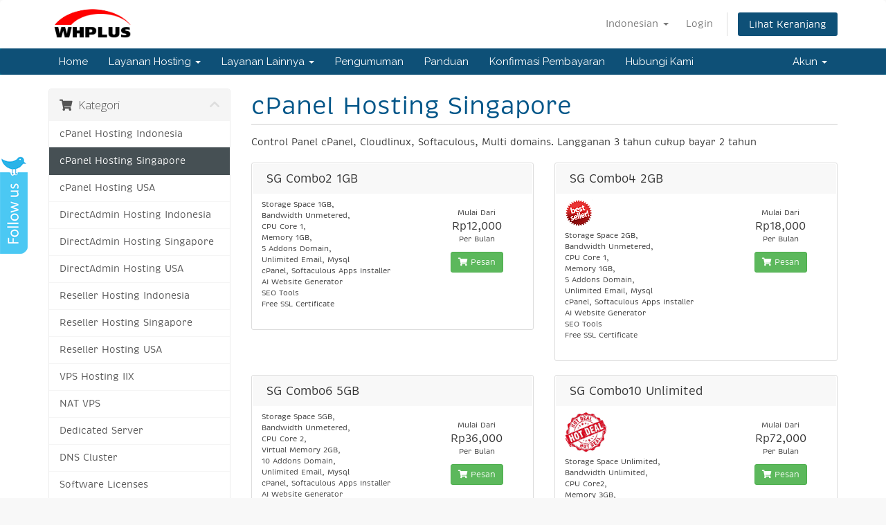

--- FILE ---
content_type: text/html; charset=utf-8
request_url: https://my.whplus.com/cart.php?gid=4&language=indonesia
body_size: 6628
content:
<!DOCTYPE html>
<html lang="en">
<head>
    <meta charset="utf-8" />
    <meta http-equiv="X-UA-Compatible" content="IE=edge">
    <meta name="Googlebot" content="index, follow, all"  />
    <meta name="Googlebot-News" content="index, follow, all"  />
    <meta name="Googlebot-Image" content="index, follow, all"  />
    <meta name="Googlebot-Video" content="index, follow, all"  />
    <meta name="Googlebot-Mobile" content="index, follow, all"  />
    <meta name="Mediapartners-Google" content="index, follow, all"  />
    <meta name="Adsbot-Google" content="index, follow, all"  />
    <meta name="robots" content="index, follow, all"  />
    <meta name="SPIDERS" content="index, follow, all"  />
    <meta name="WEBCRAWLERS" content="index, follow, all"  />
    <meta name="scooter" content="index, follow, all"  />
    <meta name="msnbot" content="index, follow, all"  />
    <meta name="teoma" content="index, follow, all"  />
    <meta name="alexabot" content="index, follow, all"  />
    <meta name="slurp" content="index, follow, all"  />
    <meta name="zyBorg" content="index, follow, all"  />
    <meta name="robots" content="googlebot"  />
    <meta name="robots" content="Googlebot-Image"  />
    <meta name="robots" content="Scooter"  />
    <meta name="robots" content="msnbot"  />
    <meta name="robots" content="alexabot"  />
    <meta name="robots" content="Slurp"  />
    <meta name="robots" content="ZyBorg"  />
    <meta name="robots" content="SPIDERS"  />
    <meta name="robots" content="WEBCRAWLERS"  />
    <meta name="robots" content="noodp"  />
    <meta name="robots" content="noydir"  />
    <meta name="Google" content="index, follow, all"  />
    <meta name="Yahoo" content="index, follow, all"  />
    <meta name="Bing" content="index, follow, all"  />
    <meta name="Ask" content="index, follow, all"  />
    <meta name="Baidu" content="index, follow, all"  />
    <meta name="Yandex" content="index, follow, all"  />
    <meta name="search engines" content="aeiwi, alexa, alltheWeb, altavista, aol netfind, anzwers, canada, directhit, euroseek, excite, overture, go, google, hotbot. infomak, kanoodle, lycos, mastersite, national directory, northern light, searchit, simplesearch, Websmostlinked, webtop, what-u-seek, aol, yahoo, webcrawler, infoseek, excite, magellan, looksmart, bing, cnet, googlebot"  />
    <meta name="MSSmartTagsPreventParsing true" content="TRUE"  />
    <meta name="rating" content="general"  />
    <meta name="viewport" content="width=device-width, initial-scale=1">
    <meta name="description" content=" cPanel Hosting Singapore" />
    <meta name="keywords" content="hosting murah, web hosting murah, indonesia, Whplus, domain murah, reseller murah, server murah, hosting gratis, domain gratis, web hosting, murah, cepat, handal, linux, cloudlinux, php, php5, apache, mysql, postgresql, cpanel, softaculous, blog, blog hosting, weblog, web desain, iix, hosting iix, domain registration, hosting gratis, free hosting, free domain, pagerank, page rank, seo" />
    <title> cPanel Hosting Singapore | Whplus</title>

    <!-- Styling -->
<link href="//fonts.googleapis.com/css?family=Open+Sans:300,400,600|Raleway:400,700" rel="stylesheet">
<link href="/templates/whplus/css/all.min.css?v=f32464" rel="stylesheet">
<link href="/assets/css/fontawesome-all.min.css" rel="stylesheet">
<link href="/templates/whplus/css/custom.css" rel="stylesheet">

<!-- HTML5 Shim and Respond.js IE8 support of HTML5 elements and media queries -->
<!-- WARNING: Respond.js doesn't work if you view the page via file:// -->
<!--[if lt IE 9]>
  <script src="https://oss.maxcdn.com/libs/html5shiv/3.7.0/html5shiv.js"></script>
  <script src="https://oss.maxcdn.com/libs/respond.js/1.4.2/respond.min.js"></script>
<![endif]-->

<script type="text/javascript">
    var csrfToken = 'aaf91a0766160949cf6b8b9c2ffa0de29ad5cde2',
        markdownGuide = 'Markdown Guide',
        locale = 'en',
        saved = 'saved',
        saving = 'autosaving',
        whmcsBaseUrl = "",
        requiredText = 'Diperlukan',
        recaptchaSiteKey = "";
</script>
<script src="/templates/whplus/js/scripts.min.js?v=f32464"></script>


    
            <script type='text/javascript'>
                jQuery(document).ready(function() {
                    jQuery('a.sc_feature_link').click(function(){
                        window.open(jQuery(this).attr('href'),'null','location=no,toolbar=no,menubar=no,scrollbars=yes,resizable=yes,addressbar=0,titlebar=no,directories=no,channelmode=no,status=no')
                        return false;
                    })
                });
            </script>
<script type="text/javascript">var asset_path = "modules/servers/ssreseller";</script><link href="modules/servers/ssreseller/includes/amchart/plugins/export/export.css" rel="stylesheet"><script defer type="text/javascript" src="modules/servers/ssreseller/includes/amchart/amcharts.js"></script><script defer type="text/javascript" src="modules/servers/ssreseller/includes/amchart/serial.js"></script><script defer type="text/javascript" src="modules/servers/ssreseller/includes/amchart/themes/patterns.js"></script><script defer type="text/javascript" src="modules/servers/ssreseller/includes/amchart/plugins/export/export.js"></script><script defer type="text/javascript" src="modules/servers/ssreseller/includes/bandwidth.js"></script>

<!-- Google Analytics -->
<script>
(function(i,s,o,g,r,a,m){i['GoogleAnalyticsObject']=r;i[r]=i[r]||function(){
(i[r].q=i[r].q||[]).push(arguments)},i[r].l=1*new Date();a=s.createElement(o),
    m=s.getElementsByTagName(o)[0];a.async=1;a.src=g;m.parentNode.insertBefore(a,m)
    })(window,document,'script','//www.google-analytics.com/analytics.js','ga');

ga('create', 'UA-374346-6', { cookieDomain: 'my.whplus.com' });
ga('send', 'pageview');

</script>
<!-- End Google Analytics -->

<script src="https://cdnjs.cloudflare.com/ajax/libs/jquery-cookie/1.4.1/jquery.cookie.min.js"></script>
   <script>
   $(document).ready(function() {
     if ($.cookie("guest") == null) {
       $('#myModal').appendTo("body");
       function show_modal(){
         $('#myModal').modal();
       }
       window.setTimeout(show_modal, 100);
     }
     $(".guest").click(function() {
       $.cookie('guest', 'true', { expires: 5, path: '/' });
     });
   });
   </script>


</head>
<body data-phone-cc-input="1">



<section id="header">
    <div class="container">
        <ul class="top-nav">
                            <li>
                    <a href="#" class="choose-language" data-toggle="popover" id="languageChooser">
                        Indonesian
                        <b class="caret"></b>
                    </a>
                    <div id="languageChooserContent" class="hidden">
                        <ul>
                                                            <li>
                                    <a href="/cart.php?gid=4&amp;language=english">English</a>
                                </li>
                                                            <li>
                                    <a href="/cart.php?gid=4&amp;language=indonesia">Indonesian</a>
                                </li>
                                                    </ul>
                    </div>
                </li>
                                        <li>
                    <a href="/clientarea.php">Login</a>
                </li>
                                <li class="primary-action">
                    <a href="/cart.php?a=view" class="btn">
                        Lihat Keranjang
                    </a>
                </li>
                                </ul>

                    <a href="/index.php" class="logo"><img src="/assets/img/logo.png" alt="Whplus"></a>
        
    </div>
</section>
<div style="border: 0pt none; position: fixed; top: 220px; left: 0pt;"><a href="http://twitter.com/whplus"><img style="border: 0;" src="/assets/img/twitterblue.png" alt="Follow Us on Twitter" /></a></div>

<section id="main-menu">

    <nav id="nav" class="navbar navbar-default navbar-main" role="navigation">
        <div class="container">
            <!-- Brand and toggle get grouped for better mobile display -->
            <div class="navbar-header">
                <button type="button" class="navbar-toggle" data-toggle="collapse" data-target="#primary-nav">
                    <span class="sr-only">Toggle navigation</span>
                    <span class="icon-bar"></span>
                    <span class="icon-bar"></span>
                    <span class="icon-bar"></span>
                </button>
            </div>

            <!-- Collect the nav links, forms, and other content for toggling -->
            <div class="collapse navbar-collapse" id="primary-nav">

                <ul class="nav navbar-nav">

                        <li menuItemName="Home" id="Primary_Navbar-Home">
    <a href="/index.php">
            Home
                    </a>
        </li>
    <li menuItemName="layanan" class="dropdown" id="Primary_Navbar-layanan">
    <a class="dropdown-toggle" data-toggle="dropdown" href="#">
            Layanan Hosting
                 <b class="caret"></b>    </a>
            <ul class="dropdown-menu">
                    <li menuItemName="cPanel Hosting IIX" id="Primary_Navbar-layanan-cPanel_Hosting_IIX">
            <a href="https://my.whplus.com/cart.php?gid=2">
                            cPanel Hosting IIX
                                            </a>
                        </li>
                    <li menuItemName="cPanel Hosting SG" id="Primary_Navbar-layanan-cPanel_Hosting_SG">
            <a href="https://my.whplus.com/cart.php?gid=4">
                            cPanel Hosting SG
                                            </a>
                        </li>
                    <li menuItemName="cPanel Hosting USA" id="Primary_Navbar-layanan-cPanel_Hosting_USA">
            <a href="https://my.whplus.com/cart.php?gid=3">
                            cPanel Hosting USA
                                            </a>
                        </li>
                    <li menuItemName="Divider1" class="nav-divider" id="Primary_Navbar-layanan-Divider1">
            <a href="">
                            Divider1
                                            </a>
                        </li>
                    <li menuItemName="DirectAdmin Hosting IIX" id="Primary_Navbar-layanan-DirectAdmin_Hosting_IIX">
            <a href="https://my.whplus.com/cart.php?gid=25">
                            DirectAdmin Hosting IIX
                                            </a>
                        </li>
                    <li menuItemName="DirectAdmin Hosting SG" id="Primary_Navbar-layanan-DirectAdmin_Hosting_SG">
            <a href="https://my.whplus.com/cart.php?gid=22">
                            DirectAdmin Hosting SG
                                            </a>
                        </li>
                    <li menuItemName="DirectAdmin Hosting USA" id="Primary_Navbar-layanan-DirectAdmin_Hosting_USA">
            <a href="https://my.whplus.com/cart.php?gid=24">
                            DirectAdmin Hosting USA
                                            </a>
                        </li>
                    <li menuItemName="Divider2" class="nav-divider" id="Primary_Navbar-layanan-Divider2">
            <a href="">
                            Divider2
                                            </a>
                        </li>
                    <li menuItemName="Reseller Hosting IIX" id="Primary_Navbar-layanan-Reseller_Hosting_IIX">
            <a href="https://my.whplus.com/cart.php?gid=26">
                            Reseller Hosting IIX
                                            </a>
                        </li>
                    <li menuItemName="Reseller Hosting SG" id="Primary_Navbar-layanan-Reseller_Hosting_SG">
            <a href="https://my.whplus.com/cart.php?gid=23">
                            Reseller Hosting SG
                                            </a>
                        </li>
                    <li menuItemName="Reseller Hosting USA" id="Primary_Navbar-layanan-Reseller_Hosting_USA">
            <a href="https://my.whplus.com/cart.php?gid=27">
                            Reseller Hosting USA
                                            </a>
                        </li>
                    <li menuItemName="Divider3" class="nav-divider" id="Primary_Navbar-layanan-Divider3">
            <a href="">
                            Divider3
                                            </a>
                        </li>
                    <li menuItemName="VPS Hosting" id="Primary_Navbar-layanan-VPS_Hosting">
            <a href="https://my.whplus.com/cart.php?gid=8">
                            VPS Hosting
                                            </a>
                        </li>
                    <li menuItemName="VPS NAT" id="Primary_Navbar-layanan-VPS_NAT">
            <a href="https://my.whplus.com/cart.php?gid=20">
                            VPS NAT
                                            </a>
                        </li>
                    <li menuItemName="VPS DNS Cluster" id="Primary_Navbar-layanan-VPS_DNS_Cluster">
            <a href="https://my.whplus.com/cart.php?gid=16">
                            VPS DNS Cluster
                                            </a>
                        </li>
                    <li menuItemName="Dedicated Server" id="Primary_Navbar-layanan-Dedicated_Server">
            <a href="https://my.whplus.com/cart.php?gid=9">
                            Dedicated Server
                                            </a>
                        </li>
                    <li menuItemName="Divider5" class="nav-divider" id="Primary_Navbar-layanan-Divider5">
            <a href="">
                            Divider5
                                            </a>
                        </li>
                    <li menuItemName="Domain Registration" id="Primary_Navbar-layanan-Domain_Registration">
            <a href="https://my.whplus.com/cart.php?gid=domains">
                            Domain Registration
                                            </a>
                        </li>
                </ul>
        </li>
    <li menuItemName="lainnya" class="dropdown" id="Primary_Navbar-lainnya">
    <a class="dropdown-toggle" data-toggle="dropdown" href="#">
            Layanan Lainnya
                 <b class="caret"></b>    </a>
            <ul class="dropdown-menu">
                    <li menuItemName="SSL Certificate" id="Primary_Navbar-lainnya-SSL_Certificate">
            <a href="https://my.whplus.com/cart.php?gid=21">
                            SSL Certificate
                                            </a>
                        </li>
                    <li menuItemName="Software Licenses" id="Primary_Navbar-lainnya-Software_Licenses">
            <a href="https://my.whplus.com/cart.php?gid=11">
                            Software Licenses
                                            </a>
                        </li>
                </ul>
        </li>
    <li menuItemName="Announcements" id="Primary_Navbar-Announcements">
    <a href="/announcements">
            Pengumuman
                    </a>
        </li>
    <li menuItemName="Knowledgebase" id="Primary_Navbar-Knowledgebase">
    <a href="/knowledgebase">
            Panduan
                    </a>
        </li>
    <li menuItemName="Konfirmasi" id="Primary_Navbar-Konfirmasi">
    <a href="https://www.whplus.com/konfirmasi-pembayaran.php">
            Konfirmasi Pembayaran
                    </a>
        </li>
    <li menuItemName="Contact Us" id="Primary_Navbar-Contact_Us">
    <a href="/contact.php">
            Hubungi Kami
                    </a>
        </li>

                </ul>

                <ul class="nav navbar-nav navbar-right">

                        <li menuItemName="Account" class="dropdown" id="Secondary_Navbar-Account">
    <a class="dropdown-toggle" data-toggle="dropdown" href="#">
            Akun
                 <b class="caret"></b>    </a>
            <ul class="dropdown-menu">
                    <li menuItemName="Login" id="Secondary_Navbar-Account-Login">
            <a href="/clientarea.php">
                            Login
                                            </a>
                        </li>
                    <li menuItemName="Divider" class="nav-divider" id="Secondary_Navbar-Account-Divider">
            <a href="">
                            -----
                                            </a>
                        </li>
                    <li menuItemName="Forgot Password?" id="Secondary_Navbar-Account-Forgot_Password?">
            <a href="/password/reset/begin">
                            Lupa Password?
                                            </a>
                        </li>
                </ul>
        </li>

                </ul>

            </div><!-- /.navbar-collapse -->
        </div>
    </nav>

</section>



<section id="main-body">
    <div class="container">
        <div class="row">

                <!-- Container for main page display content -->
        <div class="col-xs-12 main-content">
            

<link rel="stylesheet" type="text/css" href="/templates/orderforms/standard_cart/css/all.min.css?v=f32464" />
<script type="text/javascript" src="/templates/orderforms/standard_cart/js/scripts.min.js?v=f32464"></script>

<div id="order-standard_cart">

    <div class="row">

        <div class="pull-md-right col-md-9">

            <div class="header-lined">
                <h1>
                                            cPanel Hosting Singapore
                                    </h1>
                                    <p>Control Panel cPanel, Cloudlinux, Softaculous, Multi domains.  Langganan 3 tahun cukup bayar 2 tahun</p>
                            </div>
                    </div>

        <div class="col-md-3 pull-md-left sidebar hidden-xs hidden-sm">
                <div menuItemName="Categories" class="panel panel-sidebar">
        <div class="panel-heading">
            <h3 class="panel-title">
                                    <i class="fas fa-shopping-cart"></i>&nbsp;
                
                Kategori

                
                <i class="fas fa-chevron-up panel-minimise pull-right"></i>
            </h3>
        </div>

        
                    <div class="list-group">
                                                            <a menuItemName="cPanel Hosting Indonesia" href="/cart.php?gid=2" class="list-group-item" id="Secondary_Sidebar-Categories-cPanel_Hosting_Indonesia">
                            
                            cPanel Hosting Indonesia

                                                    </a>
                                                                                <a menuItemName="cPanel Hosting Singapore" href="/cart.php?gid=4" class="list-group-item active" id="Secondary_Sidebar-Categories-cPanel_Hosting_Singapore">
                            
                            cPanel Hosting Singapore

                                                    </a>
                                                                                <a menuItemName="cPanel Hosting USA" href="/cart.php?gid=3" class="list-group-item" id="Secondary_Sidebar-Categories-cPanel_Hosting_USA">
                            
                            cPanel Hosting USA

                                                    </a>
                                                                                <a menuItemName="DirectAdmin Hosting Indonesia" href="/cart.php?gid=25" class="list-group-item" id="Secondary_Sidebar-Categories-DirectAdmin_Hosting_Indonesia">
                            
                            DirectAdmin Hosting Indonesia

                                                    </a>
                                                                                <a menuItemName="DirectAdmin Hosting Singapore" href="/cart.php?gid=22" class="list-group-item" id="Secondary_Sidebar-Categories-DirectAdmin_Hosting_Singapore">
                            
                            DirectAdmin Hosting Singapore

                                                    </a>
                                                                                <a menuItemName="DirectAdmin Hosting USA" href="/cart.php?gid=24" class="list-group-item" id="Secondary_Sidebar-Categories-DirectAdmin_Hosting_USA">
                            
                            DirectAdmin Hosting USA

                                                    </a>
                                                                                <a menuItemName="Reseller Hosting Indonesia" href="/cart.php?gid=26" class="list-group-item" id="Secondary_Sidebar-Categories-Reseller_Hosting_Indonesia">
                            
                            Reseller Hosting Indonesia

                                                    </a>
                                                                                <a menuItemName="Reseller Hosting Singapore" href="/cart.php?gid=23" class="list-group-item" id="Secondary_Sidebar-Categories-Reseller_Hosting_Singapore">
                            
                            Reseller Hosting Singapore

                                                    </a>
                                                                                <a menuItemName="Reseller Hosting USA" href="/cart.php?gid=27" class="list-group-item" id="Secondary_Sidebar-Categories-Reseller_Hosting_USA">
                            
                            Reseller Hosting USA

                                                    </a>
                                                                                <a menuItemName="VPS Hosting IIX" href="/cart.php?gid=8" class="list-group-item" id="Secondary_Sidebar-Categories-VPS_Hosting_IIX">
                            
                            VPS Hosting IIX

                                                    </a>
                                                                                <a menuItemName="NAT VPS" href="/cart.php?gid=20" class="list-group-item" id="Secondary_Sidebar-Categories-NAT_VPS">
                            
                            NAT VPS

                                                    </a>
                                                                                <a menuItemName="Dedicated Server" href="/cart.php?gid=9" class="list-group-item" id="Secondary_Sidebar-Categories-Dedicated_Server">
                            
                            Dedicated Server

                                                    </a>
                                                                                <a menuItemName="DNS Cluster" href="/cart.php?gid=13" class="list-group-item" id="Secondary_Sidebar-Categories-DNS_Cluster">
                            
                            DNS Cluster

                                                    </a>
                                                                                <a menuItemName="Software Licenses" href="/cart.php?gid=11" class="list-group-item" id="Secondary_Sidebar-Categories-Software_Licenses">
                            
                            Software Licenses

                                                    </a>
                                                                                <a menuItemName="SSL Certificate" href="/cart.php?gid=21" class="list-group-item" id="Secondary_Sidebar-Categories-SSL_Certificate">
                            
                            SSL Certificate

                                                    </a>
                                                                                <a menuItemName="Private Owned Cloud Meeting Solutions" href="/cart.php?gid=28" class="list-group-item" id="Secondary_Sidebar-Categories-Private_Owned_Cloud_Meeting_Solutions">
                            
                            Private Owned Cloud Meeting Solutions

                                                    </a>
                                                </div>
        
            </div>

            </div>

        <div class="col-md-9 pull-md-right">

            <div class="categories-collapsed visible-xs visible-sm clearfix">

    <div class="pull-left form-inline">
        <form method="get" action="/cart.php">
            <select name="gid" onchange="submit()" class="form-control">
                <optgroup label="Product Categories">
                                            <option value="2">cPanel Hosting Indonesia</option>
                                            <option value="4" selected="selected">cPanel Hosting Singapore</option>
                                            <option value="3">cPanel Hosting USA</option>
                                            <option value="25">DirectAdmin Hosting Indonesia</option>
                                            <option value="22">DirectAdmin Hosting Singapore</option>
                                            <option value="24">DirectAdmin Hosting USA</option>
                                            <option value="26">Reseller Hosting Indonesia</option>
                                            <option value="23">Reseller Hosting Singapore</option>
                                            <option value="27">Reseller Hosting USA</option>
                                            <option value="8">VPS Hosting IIX</option>
                                            <option value="20">NAT VPS</option>
                                            <option value="9">Dedicated Server</option>
                                            <option value="13">DNS Cluster</option>
                                            <option value="11">Software Licenses</option>
                                            <option value="21">SSL Certificate</option>
                                            <option value="28">Private Owned Cloud Meeting Solutions</option>
                                    </optgroup>
                <optgroup label="Actions">
                                                                <option value="registerdomain">Daftarkan Domain Baru</option>
                                                                <option value="transferdomain">Transfer in a Domain</option>
                                        <option value="viewcart">Lihat Keranjang</option>
                </optgroup>
            </select>
        </form>
    </div>

            <div class="pull-right form-inline">
            <form method="post" action="cart.php?gid=4">
<input type="hidden" name="token" value="aaf91a0766160949cf6b8b9c2ffa0de29ad5cde2" />
                <select name="currency" onchange="submit()" class="form-control">
                    <option value="">Pilih Mata Uang</option>
                                            <option value="1" selected>IDR</option>
                                            <option value="2">USD</option>
                                    </select>
            </form>
        </div>
    
</div>

            
            <div class="products" id="products">
                <div class="row row-eq-height">
                                            <div class="col-md-6">
                            <div class="product clearfix" id="product1">
                                <header>
                                    <span id="product1-name">SG Combo2 1GB</span>
                                                                    </header>
                                <div class="product-desc">
                                                                           <p id="product1-description">
                                            Storage Space 1GB, <br />
Bandwidth Unmetered, <br />
CPU Core 1, <br />
Memory 1GB, <br />
5 Addons Domain, <br />
Unlimited Email, Mysql<br />
cPanel, Softaculous Apps Installer<br />
AI Website Generator<br />
SEO Tools<br />
Free SSL Certificate<br />

                                        </p>
                                                                        <ul>
                                                                            </ul>
                                </div>
                                <footer>
                                    <div class="product-pricing" id="product1-price">
                                                                                                                                    Mulai Dari
                                                <br />
                                            <span class="price">
      Rp12,000
      </span>
<br />Per Bulan
                                            <br>
                                                                                                                        </div>
                                     <a href="cart.php?a=add&pid=54" class="btn btn-success btn-sm" id="product1-order-button">
                                        <i class="fa fa-shopping-cart"></i>
                                        Pesan
                                    </a>
                                </footer>
                            </div>
                        </div>
                                                                    <div class="col-md-6">
                            <div class="product clearfix" id="product2">
                                <header>
                                    <span id="product2-name">SG Combo4 2GB</span>
                                                                    </header>
                                <div class="product-desc">
                                    <span id="bestseller"></span>                                       <p id="product2-description">
                                            Storage Space 2GB, <br />
Bandwidth Unmetered, <br />
CPU Core 1, <br />
Memory 1GB, <br />
5 Addons Domain, <br />
Unlimited Email, Mysql<br />
cPanel, Softaculous Apps Installer<br />
AI Website Generator<br />
SEO Tools<br />
Free SSL Certificate<br />

                                        </p>
                                                                        <ul>
                                                                            </ul>
                                </div>
                                <footer>
                                    <div class="product-pricing" id="product2-price">
                                                                                                                                    Mulai Dari
                                                <br />
                                            <span class="price">
      Rp18,000
      </span>
<br />Per Bulan
                                            <br>
                                                                                                                        </div>
                                     <a href="cart.php?a=add&pid=55" class="btn btn-success btn-sm" id="product2-order-button">
                                        <i class="fa fa-shopping-cart"></i>
                                        Pesan
                                    </a>
                                </footer>
                            </div>
                        </div>
                                                    </div>
                            <div class="row row-eq-height">
                                                                    <div class="col-md-6">
                            <div class="product clearfix" id="product3">
                                <header>
                                    <span id="product3-name">SG Combo6 5GB</span>
                                                                    </header>
                                <div class="product-desc">
                                                                           <p id="product3-description">
                                            Storage Space 5GB, <br />
Bandwidth Unmetered, <br />
CPU Core 2, <br />
Virtual Memory 2GB, <br />
10 Addons Domain, <br />
Unlimited Email, Mysql<br />
cPanel, Softaculous Apps Installer<br />
AI Website Generator<br />
SEO Tools<br />
Free SSL Certificate<br />

                                        </p>
                                                                        <ul>
                                                                            </ul>
                                </div>
                                <footer>
                                    <div class="product-pricing" id="product3-price">
                                                                                                                                    Mulai Dari
                                                <br />
                                            <span class="price">
      Rp36,000
      </span>
<br />Per Bulan
                                            <br>
                                                                                                                        </div>
                                     <a href="cart.php?a=add&pid=56" class="btn btn-success btn-sm" id="product3-order-button">
                                        <i class="fa fa-shopping-cart"></i>
                                        Pesan
                                    </a>
                                </footer>
                            </div>
                        </div>
                                                                    <div class="col-md-6">
                            <div class="product clearfix" id="product4">
                                <header>
                                    <span id="product4-name">SG Combo10 Unlimited</span>
                                                                    </header>
                                <div class="product-desc">
                                    <span id="hotdeals"></span>                                       <p id="product4-description">
                                            Storage Space Unlimited, <br />
Bandwidth Unlimited, <br />
CPU Core2, <br />
Memory 3GB, <br />
10 Addons Domain, <br />
Email Unlimited, Mysql<br />
cPanel, Softaculous Apps Installer<br />
AI Website Generator<br />
SEO Tools<br />
Free SSL Certificate<br />

                                        </p>
                                                                        <ul>
                                                                            </ul>
                                </div>
                                <footer>
                                    <div class="product-pricing" id="product4-price">
                                                                                                                                    Mulai Dari
                                                <br />
                                            <span class="price">
      Rp72,000
      </span>
<br />Per Bulan
                                            <br>
                                                                                                                        </div>
                                     <a href="cart.php?a=add&pid=57" class="btn btn-success btn-sm" id="product4-order-button">
                                        <i class="fa fa-shopping-cart"></i>
                                        Pesan
                                    </a>
                                </footer>
                            </div>
                        </div>
                                                    </div>
                            <div class="row row-eq-height">
                                                            </div>
            </div>

            
        </div>
    </div>
</div>

<script>
  $(document).ready(function () {
    $('#jsm').attr('title','Promo Code: JSM for annual payment');
  });
</script>


<p style="text-align:center;">Powered by <a href="https://www.whmcs.com/" target="_blank">WHMCompleteSolution</a></p>

                </div><!-- /.main-content -->
                            <div class="clearfix"></div>
        </div>
    </div>
</section>

<section id="footer">
    <div class="container">
        <a href="#" class="back-to-top"><i class="fas fa-chevron-up"></i></a>
        <p>Whplus - Web Hosting Indonesia Terbaik, Murah, Handal, Terpercaya</p>
        <p>Copyright &copy; 2026 Whplus. All Rights Reserved.</p>
        <p style="float:right;"><a href="https://www.whplus.com">Home</a> - <a href="/">Client Portal</a> - <a href="/knowledgebase">Knowledgebase</a> - <a href="https://www.whplus.com/terms-of-service">Terms of Service</a></p>
    </div>
</section>

<div id="fullpage-overlay" class="hidden">
    <div class="outer-wrapper">
        <div class="inner-wrapper">
            <img src="/assets/img/overlay-spinner.svg">
            <br>
            <span class="msg"></span>
        </div>
    </div>
</div>

<div class="modal system-modal fade" id="modalAjax" tabindex="-1" role="dialog" aria-hidden="true">
    <div class="modal-dialog">
        <div class="modal-content panel-primary">
            <div class="modal-header panel-heading">
                <button type="button" class="close" data-dismiss="modal">
                    <span aria-hidden="true">&times;</span>
                    <span class="sr-only">Close</span>
                </button>
                <h4 class="modal-title"></h4>
            </div>
            <div class="modal-body panel-body">
                Sedang Dimuat...
            </div>
            <div class="modal-footer panel-footer">
                <div class="pull-left loader">
                    <i class="fas fa-circle-notch fa-spin"></i>
                    Sedang Dimuat...
                </div>
                <button type="button" class="btn btn-default" data-dismiss="modal">
                    Close
                </button>
                <button type="button" class="btn btn-primary modal-submit">
                    Submit
                </button>
            </div>
        </div>
    </div>
</div>

<form action="#" id="frmGeneratePassword" class="form-horizontal">
    <div class="modal fade" id="modalGeneratePassword">
        <div class="modal-dialog">
            <div class="modal-content panel-primary">
                <div class="modal-header panel-heading">
                    <button type="button" class="close" data-dismiss="modal" aria-label="Close"><span aria-hidden="true">&times;</span></button>
                    <h4 class="modal-title">
                        Generate Password
                    </h4>
                </div>
                <div class="modal-body">
                    <div class="alert alert-danger hidden" id="generatePwLengthError">
                        Please enter a number between 8 and 64 for the password length
                    </div>
                    <div class="form-group">
                        <label for="generatePwLength" class="col-sm-4 control-label">Password Length</label>
                        <div class="col-sm-8">
                            <input type="number" min="8" max="64" value="12" step="1" class="form-control input-inline input-inline-100" id="inputGeneratePasswordLength">
                        </div>
                    </div>
                    <div class="form-group">
                        <label for="generatePwOutput" class="col-sm-4 control-label">Generated Password</label>
                        <div class="col-sm-8">
                            <input type="text" class="form-control" id="inputGeneratePasswordOutput">
                        </div>
                    </div>
                    <div class="row">
                        <div class="col-sm-8 col-sm-offset-4">
                            <button type="submit" class="btn btn-default btn-sm">
                                <i class="fas fa-plus fa-fw"></i>
                                Generate new password
                            </button>
                            <button type="button" class="btn btn-default btn-sm copy-to-clipboard" data-clipboard-target="#inputGeneratePasswordOutput">
                                <img src="/assets/img/clippy.svg" alt="Copy to clipboard" width="15">
                                
                            </button>
                        </div>
                    </div>
                </div>
                <div class="modal-footer">
                    <button type="button" class="btn btn-default" data-dismiss="modal">
                        Close
                    </button>
                    <button type="button" class="btn btn-primary" id="btnGeneratePasswordInsert" data-clipboard-target="#inputGeneratePasswordOutput">
                        Copy to clipboard & Insert
                    </button>
                </div>
            </div>
        </div>
    </div>
</form>



</body>
</html>


--- FILE ---
content_type: text/css
request_url: https://my.whplus.com/templates/whplus/css/custom.css
body_size: 537
content:
/* *****************************************************

    ** Custom Stylesheet **

    Any custom styling you want to apply should be
    defined here.

***************************************************** */
@font-face{font-display:swap;font-family:Brevia;font-style:normal;font-weight:400;src:url(../fonts/Brevia.eot?) format("eot"),url(../fonts/Brevia.woff) format("woff"),url(../fonts/Brevia.ttf) format("truetype"),url(../fonts/Brevia.svg) format("svg")}
body,
input,
button,
select,
textarea,
h1,
h2,
h3,
h4,
h5,
h6 {
  font-family: Brevia, Helvetica, Arial, sans-serif;
}

/*----------------------------------------------------------------------------*
 * Clientarea login Form
 *----------------------------------------------------------------------------*/
.logincontainer {
    margin: 40px auto 100px auto;
    max-width: 500px;
    background: #f2f2f2;
    border-radius: 5px;
    padding: 27px 30px 25px;
}

.btn.btn-register, #login.btn {
    margin: 3px 8px 5px 0;
}

.btn-register {
    background-color: #fff;
    border-color: #46b8da;
}

/*----------------------------------------------------------------------------*
 * Clientarea login Social
 *----------------------------------------------------------------------------*/
.btn.btn-social.btn-facebook.fb-login-button, .btn.btn-social.btn-google {
    padding-left:44px;
}

p.fb-msg {
    margin-bottom:0;
}

.btn-primary {
  color: #fff;
  background-color: #428bca;
  border-color: #2e6da4;
}

.modal-header-primary {
    color:#fff;
    padding:9px 15px;
    border-bottom:1px solid #eee;
    background-color: #428bca;
    -webkit-border-top-left-radius: 5px;
    -webkit-border-top-right-radius: 5px;
    -moz-border-radius-topleft: 5px;
    -moz-border-radius-topright: 5px;
     border-top-left-radius: 5px;
     border-top-right-radius: 5px;
}
#Primary_Sidebar-My_Services_Status_Filter-Terminated
{display: none;}

/*----------------------------------------------------------------------------*
 * Footer
 *----------------------------------------------------------------------------*/

section#footer {
background-color: #2196f3 !important;
color:#fff !important;
}

section#footer a {
    color:#fff !important;
    text-decoration:underline;
}

ul.nav li.dropdown:hover ul.dropdown-menu {
    display: block;
}

blockquote {
    font-size: 14px;
}


--- FILE ---
content_type: text/css
request_url: https://my.whplus.com/templates/orderforms/standard_cart/css/all.min.css?v=f32464
body_size: 4588
content:
#order-standard_cart{margin:0;padding:0 0 40px 0}#order-standard_cart .field-container{margin:0 0 30px 0}#order-standard_cart label{font-weight:300;color:#666;font-size:13px}#order-standard_cart .info-text-sm{font-size:.85em;text-align:center}#order-standard_cart .categories-collapsed{margin-top:20px;margin-bottom:20px;padding:4px;background-color:#f8f8f8;border-radius:4px}#order-standard_cart .categories-collapsed select{border:0;color:#222}#order-standard_cart .sub-heading{height:0;border-top:1px solid #ddd;text-align:center;margin-top:20px;margin-bottom:30px}#order-standard_cart .sub-heading-borderless{height:0;text-align:center;margin-top:20px;margin-bottom:30px}#order-standard_cart .sub-heading span,#order-standard_cart .sub-heading-borderless span{display:inline-block;position:relative;padding:0 17px;top:-11px;font-size:16px;color:#058;background-color:#fff}#order-standard_cart .products{margin:10px 0}#order-standard_cart .products .product{padding:1px 0 10px 0;margin:0 0 20px 0;background:#fff;border-radius:3px;border:1px solid #ddd}#order-standard_cart .products .product header{position:relative;padding:10px 20px;margin:0 1px;background:#f8f8f8;border-radius:3px 3px 0 0}#order-standard_cart .products .product header span{margin:0;color:#333;font-size:1.2em}#order-standard_cart .products .product header .qty{float:right;font-size:.8em;font-style:italic;color:#888}#order-standard_cart .products .product div.product-desc{float:left;width:60%;padding:8px 14px;font-size:.8em}#order-standard_cart .products .product span.feature-value{font-weight:700}#order-standard_cart .products .product div.product-pricing{margin-bottom:10px}#order-standard_cart .products .product div.product-pricing span.price{font-size:1.4em}#order-standard_cart .products .product footer{float:right;margin:20px 0;width:40%;font-size:.8em;text-align:center}#order-standard_cart .panel-addon{font-size:.8em;text-align:center}#order-standard_cart .panel-addon:hover{cursor:pointer}#order-standard_cart .panel-addon .panel-body{border-radius:4px}#order-standard_cart .panel-addon .panel-body label{font-size:1em;font-weight:700;color:#333}#order-standard_cart .panel-addon .panel-price{padding:4px;background-color:#e8e8e8}#order-standard_cart .panel-addon .panel-add{display:block;padding:4px;background-color:#5cb85c;color:#fff;border-radius:0 0 4px 4px}#order-standard_cart .panel-addon-selected{border-color:#5cb85c}#order-standard_cart .panel-addon-selected .panel-price{background-color:#5cb85c;color:#fff}#order-standard_cart .panel-addon-selected .panel-add{background-color:#ebccd1;color:#a94442}#order-standard_cart .domain-selection-options{margin:15px 0}#order-standard_cart .domains-row{margin-right:-2px;margin-left:-2px}@media (max-width:767px){#order-standard_cart .domains-row{padding-bottom:5px}}#order-standard_cart .domains-row .col-sm-3,#order-standard_cart .domains-row .col-sm-9,#order-standard_cart .domains-row .col-xs-2,#order-standard_cart .domains-row .col-xs-3,#order-standard_cart .domains-row .col-xs-5,#order-standard_cart .domains-row .col-xs-7,#order-standard_cart .domains-row .col-xs-9{padding-right:2px;padding-left:2px}#order-standard_cart .domain-selection-options .option{margin-bottom:2px;padding:6px 20px;border-radius:6px;background-color:#f8f8f8}#order-standard_cart .domain-selection-options .option:hover{cursor:pointer}#order-standard_cart .domain-selection-options .option .iradio_square-blue{margin-right:10px}#order-standard_cart .domain-suggestions .icheckbox_square-green{margin-right:10px}#order-standard_cart .domain-selection-options .option-selected label{font-weight:700}#order-standard_cart .domain-selection-options .option-selected{background-color:#efefef}#order-standard_cart .domain-input-group{display:none;margin:10px 0}#order-standard_cart .domain-loading-spinner{display:none;padding:30px;text-align:center}#order-standard_cart .domain-lookup-primary-loader,#order-standard_cart .domain-lookup-primary-results{margin:20px 0;text-align:center}#order-standard_cart .domain-checker-result-headline,#order-standard_cart .domain-lookup-primary-results .headline{font-size:1.6em;word-wrap:break-word}#order-standard_cart .domain-checker-available{color:#5cb85c}#order-standard_cart .domain-checker-invalid,#order-standard_cart .domain-checker-unavailable{color:#d9534f}#order-standard_cart .transfer-eligible,#order-standard_cart .transfer-not-eligible{margin:30px 0 15px;padding:20px}#order-standard_cart .transfer-eligible{color:#3c763d;background-color:#dff0d8;border-color:#d6e9c6}#order-standard_cart .transfer-not-eligible{color:#666;background-color:#f6f6f6}#order-standard_cart .domain-suggestions{margin-bottom:20px;font-size:.8em}#order-standard_cart .domain-add-domain{margin:25px 0}#order-standard_cart .product-info{margin:0 0 20px 0;padding:6px 15px;font-size:.85em;background-color:#f8f8f8;border-top:1px solid #efefef;border-bottom:1px solid #efefef}#order-standard_cart .product-info .product-title{margin:0;font-size:1.6em}#order-standard_cart .order-summary{margin:0 0 20px 0;padding:0;background-color:#666;border-bottom:3px solid #666;border-radius:4px}#order-standard_cart .order-summary h2{margin:0;padding:10px;color:#fff;text-align:center;font-size:1.4em;font-weight:400}#order-standard_cart .summary-container{margin:0;padding:10px;min-height:100px;border-radius:3px;background-color:#f8f8f8;font-size:.8em}#order-standard_cart .order-summary .product-name{display:block;font-weight:700;font-size:1.2em}#order-standard_cart .order-summary .product-group{margin:0 0 5px 0;display:block;font-style:italic}#order-standard_cart .order-summary .summary-totals{margin:5px 0;padding:5px 0;border-top:1px solid #ccc;border-bottom:1px solid #ccc}#order-standard_cart .order-summary .total-due-today span{display:block;text-align:right}#order-standard_cart .order-summary .total-due-today .amt{font-size:2.3em}#order-standard_cart .order-summary .loader{position:relative;top:10px;height:0;padding-right:10px;text-align:right;color:#efefef}#order-standard_cart .panel-taxes{font-size:.8em}#order-standard_cart .row-upgrade-credit{margin-top:5px}#order-standard_cart .row-upgrade-credit .item-price{font-size:.9em}#order-standard_cart #btnAlreadyRegistered,#order-standard_cart #btnNewUserSignup{margin:0 0 0 10px}#order-standard_cart .checkout-error-feedback{margin:15px 0}#order-standard_cart .apply-credit-container{margin:15px 0;padding:15px;background-color:#f2f2f2}#order-standard_cart .apply-credit-container span{font-weight:700}#order-standard_cart .apply-credit-container .radio{padding-left:20px;padding-right:20px}#order-standard_cart .apply-credit-container .iradio_square-blue{margin-right:6px}#order-standard_cart .cc-input-container{padding:15px 15px 10px 15px;background-color:#f3f3f3;border:1px solid #d9d9d9;border-radius:4px}#order-standard_cart .cc-input-container .form-group{margin-top:10px;margin-bottom:10px}#order-standard_cart .cc-input-container .radio-inline{padding-left:0;margin-bottom:10px}#order-standard_cart .cc-input-container .paymethod-info{cursor:pointer;padding-right:10px;margin-bottom:5px}#order-standard_cart .cc-input-container ul{list-style:none;margin:0;padding:0}#order-standard_cart .cc-input-container ul li{padding:2px 0}#order-standard_cart .cc-input-container i{padding:0 6px;width:28px;text-align:center}#order-standard_cart .cc-input-container .existing-cc-grid{display:inline-grid;grid-template-columns:repeat(3,auto) minmax(10em,30em) auto;font-weight:300;color:#666;font-size:13px}#order-standard_cart .checkout-security-msg{margin:20px 0;padding-left:75px;font-size:.8em}#order-standard_cart .checkout-security-msg i{float:left;margin-left:-48px;font-size:2.8em}#order-standard_cart .prepend-icon{top:0;left:0;display:inline-block;vertical-align:top;position:relative;width:100%;font-weight:400}#order-standard_cart .field,#order-standard_cart .form-control{position:relative;vertical-align:top;border:1px solid #ddd;display:-moz-inline-stack;display:inline-block;color:#626262;outline:0;background-color:#fff;height:36px;width:100%;border-radius:3px;font-size:13px}#order-standard_cart .cc-input-container .input-group .btn{height:36px}#order-standard_cart .input-group-lg>.form-control{height:46px;padding:10px 16px;font-size:18px;line-height:1.3333333;border-radius:6px 0 0 6px}#order-standard_cart .form-control-qty{width:70px;text-align:center}#order-standard_cart .form-control-static-inline{display:inline-block}#order-standard_cart .form-control:focus{border-color:#ddd;outline:0;-webkit-box-shadow:none;box-shadow:none}#order-standard_cart textarea.field{height:auto}#order-standard_cart .prepend-icon .field{-webkit-appearance:none;padding-left:36px}#order-standard_cart .prepend-icon .field-icon i{position:relative;font-size:14px}#order-standard_cart .prepend-icon .field-icon{top:0;z-index:4;width:42px;height:36px;color:inherit;line-height:36px;position:absolute;text-align:center;-webkit-transition:all .5s ease-out;-moz-transition:all .5s ease-out;-ms-transition:all .5s ease-out;-o-transition:all .5s ease-out;transition:all .5s ease-out;pointer-events:none}#order-standard_cart .field-icon i{color:#bbb}#order-standard_cart .field[disabled],#order-standard_cart .field[readonly],#order-standard_cart .form-control[disabled],#order-standard_cart .form-control[readonly]{background-color:#f8f8f8;opacity:1}#order-standard_cart .field-help-text{display:block;margin-top:5px;margin-bottom:10px;color:#888;font-size:12px}#order-standard_cart .view-cart-items-header{margin:0;padding:8px 15px;background-color:#058;color:#fff;font-size:.9em;border-radius:4px 4px 0 0}#order-standard_cart .view-cart-items{margin:0 0 20px 0;border-bottom:2px solid #058}#order-standard_cart .view-cart-items .item{margin:0;padding:10px;background-color:#fff;border-left:0;border-right:0;font-size:.8em}#order-standard_cart .view-cart-items .item:nth-child(even){background-color:#f2f2f2}#order-standard_cart .view-cart-items .item span:not(.caret):not(.renewal-price){display:block}#order-standard_cart .view-cart-items .item-title{font-size:1.6em}#order-standard_cart .view-cart-items .item-group{font-size:1.2em}#order-standard_cart .view-cart-items .item-domain{color:#056}#order-standard_cart .view-cart-items .item-price{text-align:right}#order-standard_cart .view-cart-items .item-price span{font-size:1.6em}#order-standard_cart .view-cart-items .item-price .cycle{font-size:.9em}#order-standard_cart .view-cart-items .item-qty{text-align:center}#order-standard_cart .view-cart-items .item-qty input{margin-bottom:5px;padding:4px;height:auto}#order-standard_cart .view-cart-items .item-qty button{font-size:.8em}#order-standard_cart .btn-remove-from-cart{color:#444}#order-standard_cart .btn-remove-from-cart:hover{color:#c00;text-decoration:none}#order-standard_cart .empty-cart{text-align:right;margin:-20px 20px 0 0;line-height:1em}#order-standard_cart .empty-cart .btn{margin:0;padding:4px 10px;background-color:#058;border:0;color:#fff;border-radius:0 0 4px 4px}#order-standard_cart .btn-checkout{padding:15px 34px}#order-standard_cart .order-summary .subtotal{margin:0;padding:0 0 5px 0;font-size:1.2em;border-bottom:1px solid #ddd}#order-standard_cart .order-summary .bordered-totals{margin:0 0 5px 0;padding:5px 0;border-bottom:1px solid #ddd}#order-standard_cart .order-summary .recurring-totals{margin:5px 0 0 0;padding:0}#order-standard_cart .order-summary .total-due-today-padded{margin:20px 0}#order-standard_cart .order-summary .recurring-charges{font-size:.9em;color:#777;font-style:italic;text-align:right}#order-standard_cart .order-summary .btn-continue-shopping{color:#222;font-size:.9em}#order-standard_cart .view-cart-tabs .promo .form-group{margin-bottom:5px}#order-standard_cart .view-cart-tabs{margin:0 0 20px 0}#order-standard_cart .view-cart-tabs .nav-tabs{padding-left:20px;font-size:.8em}#order-standard_cart .view-cart-tabs .nav-tabs>li.active>a{background-color:#f8f8f8}#order-standard_cart .view-cart-tabs .tab-content{background-color:#f8f8f8;padding:15px}#order-standard_cart .view-cart-promotion-code{margin:0 0 5px 0;padding:10px 20px;background-color:#fff;border:1px dashed #ccc;text-align:center}#order-standard_cart .view-cart-gateway-checkout{margin:0 0 20px 0;padding:15px;background-color:#e8e8e8;border-radius:4px;text-align:center}#order-standard_cart .view-cart-empty{padding:30px 15px;text-align:center}#order-standard_cart .express-checkout-buttons .separator{margin-left:70px;padding:5px;text-align:center;font-weight:700}#order-standard_cart .order-confirmation{text-align:center}#order-standard_cart .order-confirmation span{font-size:1.4em}#order-standard_cart .order-confirmation-addon-output{margin:15px 0;text-align:center}.error-heading{margin:30px 0;font-size:1.4em;text-align:center}#order-standard_cart .modal-title i{display:block;padding-top:25px}#order-standard_cart .modal-body,#order-standard_cart .modal-footer,#order-standard_cart .modal-header{text-align:center!important;border:0}#order-standard_cart .modal-footer{padding-bottom:45px}.domain-checker-bg{padding:42px 0}.domain-searching{color:#ccc}.spotlight-tlds{margin:15px 0;padding:7px 14px;background-color:#f8f8f8}.spotlight-tlds-container{margin-left:-7px;margin-right:-7px}.spotlight-tld-container{float:left;padding:7px 7px}.spotlight-tld-container-1{width:100%}.spotlight-tld-container-2{width:50%}.spotlight-tld-container-3{width:33.3%}.spotlight-tld-container-4{width:25%}.spotlight-tld-container-5{width:20%}.spotlight-tld-container-6{width:16.6%}.spotlight-tld-container-7{width:14.28%}.spotlight-tld-container-8{width:12.5%}@media screen and (max-width:991px){.spotlight-tld-container-5,.spotlight-tld-container-6{width:33.3%}.spotlight-tld-container-7,.spotlight-tld-container-8{width:25%}}@media screen and (max-width:580px){.spotlight-tld-container-3,.spotlight-tld-container-4,.spotlight-tld-container-5,.spotlight-tld-container-6,.spotlight-tld-container-7,.spotlight-tld-container-8{width:50%}}.spotlight-tld{position:relative;overflow:hidden;margin:0;padding:15px 0;height:112px;background-color:#fff;border:1px solid #ddd;border-radius:5px;text-align:center;font-weight:700;color:#555}.spotlight-tld span{display:block;padding:5px 0;font-weight:400}.spotlight-tld .btn:not(.domain-contact-support){padding:2px 10px;font-size:12px;line-height:1.5;border-radius:3px;background-color:#555;border-color:#333;color:#fff;width:85%;white-space:nowrap;overflow:hidden;text-overflow:ellipsis}.spotlight-tld .btn.domain-contact-support{padding:2px 10px;font-size:12px;line-height:1.5;border-radius:3px;color:#fff;min-width:85%;white-space:nowrap;overflow:hidden;text-overflow:ellipsis}.spotlight-tld .btn span{padding:0}.spotlight-tld .invalid,.spotlight-tld .unavailable{margin:19px 0;background-color:#eee;border-color:#ddd;color:#bbb}.spotlight-tld .domain-contact-support{margin:19px 0}.spotlight-tld .domain-lookup-spotlight-loader{line-height:47px;font-size:1.4em}.spotlight-tld .results{display:none}.spotlight-tld-new{width:60px;position:absolute;letter-spacing:1px;padding:3px;font-size:x-small;font-weight:700;text-transform:uppercase;color:#fff;top:3px;right:-18px;background-color:#2ad588;transform:rotate(45deg);-webkit-transform:rotate(45deg)}.spotlight-tld-sale{width:60px;position:absolute;letter-spacing:0;padding:3px;font-size:x-small;font-weight:700;text-transform:uppercase;color:#fff;top:3px;right:-18px;background-color:#f7d458;transform:rotate(45deg);-webkit-transform:rotate(45deg)}.spotlight-tld-hot{width:60px;position:absolute;letter-spacing:0;padding:3px;font-size:x-small;font-weight:700;text-transform:uppercase;color:#fff;top:3px;right:-18px;background-color:#f9615a;transform:rotate(45deg);-webkit-transform:rotate(45deg)}.suggested-domains .panel-heading{border-bottom:2px solid #62cb31}.suggested-domains .domain-lookup-suggestions-loader{padding:30px 20px;background-color:#f8f8f8;font-size:.9em;text-align:center;opacity:.7}.suggested-domains .list-group-item{border-left:0;border-right:0;word-wrap:break-word}.suggested-domains .extension{font-weight:700}.suggested-domains .promo.hot{padding:2px 8px;background-color:#f9615a;color:#fff;text-transform:uppercase}.suggested-domains .promo.sale{padding:2px 8px;background-color:#f7d458;color:#fff;text-transform:uppercase}.suggested-domains .promo.new{padding:2px 8px;background-color:#2ad588;color:#fff;text-transform:uppercase}.suggested-domains .actions{float:right}.suggested-domains .price{padding:0 20px;font-size:1.2em}.suggested-domains .btn:not(.domain-contact-support){padding:2px 10px;font-size:11px;line-height:1.4;border-radius:3px;background-color:#555;border-color:#333;color:#fff}.suggested-domains .btn.domain-contact-support{padding:2px 10px;font-size:11px;line-height:1.4;border-radius:3px;color:#fff}@media (max-width:767px){.suggested-domains .list-group-item{text-align:center}.suggested-domains .actions{float:none}.suggested-domains .price{float:none;display:block;padding:3px 0}.suggested-domains .list-group-item .btn{float:none;display:block;width:100%}}.domain-promo-box{margin-top:20px;margin-bottom:20px;padding:20px;background-color:#f9f9f9;border:1px solid #ddd;color:#333;border-radius:4px}.domain-promo-box h3{margin:0;font-weight:400}.domain-promo-box i{float:right}.domain-promo-box p{margin:0 0 10px 0;font-size:.85em}.domain-promo-box .small{margin:10px 0 0 0;color:#999}.btn-transfer{min-width:100px}.slim-alert{margin:0 0 5px 0;padding:5px;text-align:center}.domain-suggestions-warning{padding:10px 0;font-size:.7em}.form-control.domain-renewals-filter{background:url(../../../../assets/img/search.png) #fff no-repeat 8px 5px!important;padding:7px 10px 7px 45px!important;height:auto!important;width:200px!important;font-size:13px!important;border-radius:2px!important}.domain-renewals{margin:10px 0;border-top:1px solid #ccc;background-color:#f8f8f8}.domain-renewals .domain-renewal{margin:0;padding:15px;border-bottom:1px solid #ccc}.domain-renewals .domain-renewal:nth-child(even){background-color:#f4f4f4}.domain-renewals .domain-renewal h3{margin:0}.domain-renewals .domain-renewal .label{border-radius:3px}.order-summary i.fa-trash{opacity:.5}.order-summary i.fa-trash:hover{opacity:1}#order-standard_cart .addon-promo-container{margin:20px 0;padding:20px;border:1px solid #eee;font-size:.9em}#order-standard_cart .addon-promo-container h3{margin:0 0 10px 0}#order-standard_cart .addon-promo-container .logo{float:right;margin:0 0 10px 20px;text-align:right;line-height:100px}#order-standard_cart .addon-promo-container img{max-width:120px}#order-standard_cart .addon-promo-container .description{margin:10px 0}#order-standard_cart .addon-promo-container label{margin-top:3px;width:98%}#order-standard_cart .addon-promo-container a{text-decoration:underline}#order-standard_cart .mc-promos{margin:20px auto 30px;max-width:575px}#order-standard_cart .mc-promo{margin:0 0 10px 0;border:1px dashed #ccc;border-bottom:4px solid #9abb3a}#order-standard_cart .mc-promo .cta{float:right;padding:3px 10px;text-align:center}#order-standard_cart .mc-promo .headline{padding-top:8px;font-size:1.5em}#order-standard_cart .mc-promo .tagline{font-size:1.2em;font-weight:300}#order-standard_cart .mc-promo .header{border-bottom:0;height:70px;overflow:hidden;cursor:pointer}#order-standard_cart .mc-promo .icon{float:left;margin:10px;width:64px;height:50px;line-height:50px;text-align:center}#order-standard_cart .mc-promo .icon img{max-width:100%;max-height:100%}#order-standard_cart .mc-promo .body{padding:10px 15px;border-top:10px solid #eaeaea;background-color:#f8f8f8;font-size:.85em;display:none}#order-standard_cart .mc-promo .body i{color:#99bc3a;padding-right:3px}.mc-promo em{font-weight:700;font-style:normal}#order-standard_cart .mc-promo .body ul{list-style:none;margin:0;padding:0}#order-standard_cart .mc-promo .body li{float:left;width:50%}#order-standard_cart .mc-promo .price{padding:4px 0;font-size:1.15em;color:#83a032}#order-standard_cart .mc-promo .btn-add{padding:0;background-color:#99bb3a;color:#fff;font-size:1em}#order-standard_cart .mc-promo .arrow{display:inline-block;padding:2px 8px;background-color:#84b436}#order-standard_cart .mc-promo .text{display:inline-block;padding:2px 8px;font-size:.9em}#order-standard_cart .mc-promo .expander{float:left;width:28px;font-size:1.5em;color:#99bc3a;text-align:right;line-height:60px;transition:all 2s linear}#order-standard_cart .mc-promo.weebly{border-color:#7b7b7b}#order-standard_cart .mc-promo.weebly .btn-add{background-color:#7b7b7b}#order-standard_cart .mc-promo.weebly .arrow{background-color:#666}#order-standard_cart .mc-promo.weebly .expander,#order-standard_cart .mc-promo.weebly .price{color:#7b7b7b}#order-standard_cart .mc-promo.spamexperts{border-color:#56a2da}#order-standard_cart .mc-promo.spamexperts .btn-add{background-color:#56a2da}#order-standard_cart .mc-promo.spamexperts .arrow{background-color:#4e98d0}#order-standard_cart .mc-promo.spamexperts .expander,#order-standard_cart .mc-promo.spamexperts .price{color:#56a2da}#order-standard_cart .mc-promo.sitelock{border-color:#f29f44}#order-standard_cart .mc-promo.sitelock .btn-add{background-color:#f29f44}#order-standard_cart .mc-promo.sitelock .arrow{background-color:#f08f3d}#order-standard_cart .mc-promo.sitelock .expander,#order-standard_cart .mc-promo.sitelock .price{color:#f29f44}#order-standard_cart .mc-promo.sitelockvpn{border-color:#555}#order-standard_cart .mc-promo.sitelockvpn .btn-add{background-color:#555}#order-standard_cart .mc-promo.sitelockvpn .arrow{background-color:#333}#order-standard_cart .mc-promo.sitelockvpn .expander,#order-standard_cart .mc-promo.sitelockvpn .price{color:#555}#order-standard_cart .mc-promo.marketgoo{border-color:#3090e0}#order-standard_cart .mc-promo.marketgoo .btn-add{background-color:#3090e0}#order-standard_cart .mc-promo.marketgoo .arrow{background-color:#3090e0}#order-standard_cart .mc-promo.marketgoo .expander,#order-standard_cart .mc-promo.marketgoo .price{color:#3090e0}#order-standard_cart .mc-promo .rotate{-moz-transition:all .2s linear;-webkit-transition:all .2s linear;transition:all .2s linear}#order-standard_cart .mc-promo .rotate.down{-moz-transform:rotate(90deg);-webkit-transform:rotate(90deg);transform:rotate(90deg)}#order-standard_cart .default-captcha{margin:0 auto 6px auto;padding:10px;max-width:340px;background-color:#f9f9f9;border:1px solid #d3d3d3;color:#888;border-radius:3px;box-shadow:0 0 4px 1px rgba(0,0,0,.08);-webkit-box-shadow:0 0 4px 1px rgba(0,0,0,.08);-moz-box-shadow:0 0 4px 1px rgba(0,0,0,.08);text-align:center;font-size:.9em}#order-standard_cart .default-captcha-register-margin{margin:18px auto -25px auto}#order-standard_cart .captcha-container p{margin-bottom:5px}#order-standard_cart .captcha-container img{margin-top:3px}#order-standard_cart .captcha-container .form-control{height:inherit;max-width:90px;text-align:center}#order-standard_cart .captcha-container #google-recaptcha{width:304px;height:100px;margin-top:15px;margin-bottom:-50px}#order-standard_cart .captcha-container #google-recaptcha.recaptcha-transfer{margin-bottom:-20px}@media (max-width:991px){#order-standard_cart .captcha-container #google-recaptcha{padding-left:2.5%;margin-bottom:-25px}}@media (max-width:736px){#order-standard_cart .captcha-container #google-recaptcha{margin-bottom:-35px;transform:scale(.935);transform-origin:0 0;-webkit-transform:scale(.935);-webkit-transform-origin:0 0}}@media (max-width:384px){#order-standard_cart .captcha-container #google-recaptcha{margin-bottom:-30px;transform:scale(.96);transform-origin:0 0}}@media (max-width:360px){#order-standard_cart .captcha-container #google-recaptcha{margin-bottom:-35px;transform:scale(.89);transform-origin:0 0}}@media (max-width:320px){#order-standard_cart .captcha-container #google-recaptcha{padding-left:13.5%;margin-bottom:-45px;transform:scale(.83);transform-origin:0 0;-webkit-transform:scale(.785);-webkit-transform-origin:0 0}}.icheckbox_square-blue,.iradio_square-blue{display:inline-block;vertical-align:middle;margin:0;padding:0;width:22px;height:22px;background:url(blue.png) no-repeat;border:none;cursor:pointer}.icheckbox_square-blue{background-position:0 0}.icheckbox_square-blue.hover{background-position:-24px 0}.icheckbox_square-blue.checked{background-position:-48px 0}.icheckbox_square-blue.disabled{background-position:-72px 0;cursor:default}.icheckbox_square-blue.checked.disabled{background-position:-96px 0}.iradio_square-blue{background-position:-120px 0}.iradio_square-blue.hover{background-position:-144px 0}.iradio_square-blue.checked{background-position:-168px 0}.iradio_square-blue.disabled{background-position:-192px 0;cursor:default}.iradio_square-blue.checked.disabled{background-position:-216px 0}@media (-o-min-device-pixel-ratio:5/4),(-webkit-min-device-pixel-ratio:1.25),(min-resolution:120dpi){.icheckbox_square-blue,.iradio_square-blue{background-image:url(blue@2x.png);-webkit-background-size:240px 24px;background-size:240px 24px}}span#bestseller:before{content:url(best-seller.png)}span#hotdeals:before{content:url(hot-deals.png)}span#jsm:before {content:url(50off.png)}

--- FILE ---
content_type: application/javascript
request_url: https://my.whplus.com/modules/servers/ssreseller/includes/amchart/themes/patterns.js
body_size: 987
content:
AmCharts.themes.patterns = {

	themeName:"patterns",

	AmChart: {
		color: "#000000", backgroundColor: "#FFFFFF"
	},

	AmCoordinateChart: {
		colors:["#000000","#000000","#000000","#000000","#000000","#000000","#000000","#000000","#000000","#000000","#000000","#000000","#000000","#000000","#000000","#000000","#000000","#000000","#000000","#000000","#000000"],
		patterns:[
		{"url":asset_path+"/includes/amchart/patterns/white/pattern1.png", "width":4, "height":4},
		{"url":asset_path+"/includes/amchart/patterns/white/pattern2.png", "width":4, "height":4},
		{"url":asset_path+"/includes/amchart/patterns/white/pattern3.png", "width":4, "height":4},
		{"url":asset_path+"/includes/amchart/patterns/white/pattern4.png", "width":4, "height":4},
		{"url":asset_path+"/includes/amchart/patterns/white/pattern5.png", "width":4, "height":4},
		{"url":asset_path+"/includes/amchart/patterns/white/pattern6.png", "width":4, "height":4},
		{"url":asset_path+"/includes/amchart/patterns/white/pattern7.png", "width":4, "height":4},
		{"url":asset_path+"/includes/amchart/patterns/white/pattern8.png", "width":4, "height":4},
		{"url":asset_path+"/includes/amchart/patterns/white/pattern9.png", "width":4, "height":4},
		{"url":asset_path+"/includes/amchart/patterns/white/pattern10.png", "width":4, "height":4},
		{"url":asset_path+"/includes/amchart/patterns/white/pattern11.png", "width":4, "height":4},
		{"url":asset_path+"/includes/amchart/patterns/white/pattern12.png", "width":4, "height":4},
		{"url":asset_path+"/includes/amchart/patterns/white/pattern13.png", "width":4, "height":4},
		{"url":asset_path+"/includes/amchart/patterns/white/pattern14.png", "width":4, "height":4},
		{"url":asset_path+"/includes/amchart/patterns/white/pattern15.png", "width":4, "height":4},
		{"url":asset_path+"/includes/amchart/patterns/white/pattern16.png", "width":4, "height":4},
		{"url":asset_path+"/includes/amchart/patterns/white/pattern17.png", "width":4, "height":4},
		{"url":asset_path+"/includes/amchart/patterns/white/pattern18.png", "width":4, "height":4},
		{"url":asset_path+"/includes/amchart/patterns/white/pattern19.png", "width":4, "height":4},
		{"url":asset_path+"/includes/amchart/patterns/white/pattern20.png", "width":4, "height":4},
		{"url":asset_path+"/includes/amchart/patterns/white/pattern21.png", "width":4, "height":4}]
	},


	AmStockChart: {
		colors:["#000000","#000000","#000000","#000000","#000000","#000000","#000000","#000000","#000000","#000000","#000000","#000000","#000000","#000000","#000000","#000000","#000000","#000000","#000000","#000000","#000000"]
	},

	AmPieChart: {
		depth3D:0,
		angle:0,
		labelRadius:10
	},

	AmSlicedChart: {
		outlineAlpha: 0.3,
		colors:["#000000","#000000","#000000","#000000","#000000","#000000","#000000","#000000","#000000","#000000","#000000","#000000","#000000","#000000","#000000","#000000","#000000","#000000","#000000","#000000","#000000"],
		outlineThickness: 1,
		outlineColor:"#000000",
		labelTickColor: "#000000",
		labelTickAlpha: 0.3,
		patterns:[
		{"url":asset_path+"/includes/amchart/patterns/white/pattern1.png", "width":4, "height":4},
		{"url":asset_path+"/includes/amchart/patterns/white/pattern2.png", "width":4, "height":4},
		{"url":asset_path+"/includes/amchart/patterns/white/pattern3.png", "width":4, "height":4},
		{"url":asset_path+"/includes/amchart/patterns/white/pattern4.png", "width":4, "height":4},
		{"url":asset_path+"/includes/amchart/patterns/white/pattern5.png", "width":4, "height":4},
		{"url":asset_path+"/includes/amchart/patterns/white/pattern6.png", "width":4, "height":4},
		{"url":asset_path+"/includes/amchart/patterns/white/pattern7.png", "width":4, "height":4},
		{"url":asset_path+"/includes/amchart/patterns/white/pattern8.png", "width":4, "height":4},
		{"url":asset_path+"/includes/amchart/patterns/white/pattern9.png", "width":4, "height":4},
		{"url":asset_path+"/includes/amchart/patterns/white/pattern10.png", "width":4, "height":4},
		{"url":asset_path+"/includes/amchart/patterns/white/pattern11.png", "width":4, "height":4},
		{"url":asset_path+"/includes/amchart/patterns/white/pattern12.png", "width":4, "height":4},
		{"url":asset_path+"/includes/amchart/patterns/white/pattern13.png", "width":4, "height":4},
		{"url":asset_path+"/includes/amchart/patterns/white/pattern14.png", "width":4, "height":4},
		{"url":asset_path+"/includes/amchart/patterns/white/pattern15.png", "width":4, "height":4},
		{"url":asset_path+"/includes/amchart/patterns/white/pattern16.png", "width":4, "height":4},
		{"url":asset_path+"/includes/amchart/patterns/white/pattern17.png", "width":4, "height":4},
		{"url":asset_path+"/includes/amchart/patterns/white/pattern18.png", "width":4, "height":4},
		{"url":asset_path+"/includes/amchart/patterns/white/pattern19.png", "width":4, "height":4},
		{"url":asset_path+"/includes/amchart/patterns/white/pattern20.png", "width":4, "height":4},
		{"url":asset_path+"/includes/amchart/patterns/white/pattern21.png", "width":4, "height":4}]
	},

	AmRectangularChart: {
		zoomOutButtonColor: '#000000',
		zoomOutButtonRollOverAlpha: 0.15,
		zoomOutButtonImage: "lens"
	},



	AxisBase: {
		axisColor: "#000000",
		axisAlpha: 0.3,
		gridAlpha: 0.05,
		gridColor: "#000000"
	},

	ChartScrollbar: {
		backgroundColor: "#000000",
		backgroundAlpha: 0.13,
		graphFillAlpha: 0.4,
		selectedGraphFillAlpha: 0.7,
		graphLineAlpha: 0,
		selectedBackgroundColor: "#FFFFFF",
		selectedBackgroundAlpha: 0.9,
		gridAlpha: 0.15
	},

	ChartCursor: {
		cursorColor: "#000000",
		color: "#FFFFFF",
		cursorAlpha: 0.5
	},

	AmLegend: {
		color: "#000000",
		markerBorderAlpha:0.1,
		markerSize:20,
		switchColor:"#000000"
	},

	AmGraph: {
		lineAlpha: 0.4,
		fillAlphas:0.5
	},

	AmAngularGauge:{
		faceAlpha:0.5,
		facePattern:{"url":"patterns/black/pattern1.png", "width":4, "height":4}
	},


	GaugeArrow: {
		color: "#000000",
		alpha: 1,
		nailAlpha: 1,
		innerRadius: "0%",
		nailRadius: 15,
		startWidth: 15,
		borderAlpha: 1,
		radius:"70%",
		nailBorderAlpha: 1
	},

	GaugeAxis: {
		tickColor: "#000000",
		tickAlpha: 1,
		tickLength: 15,
		minorTickLength: 8,
		axisThickness: 1,
		axisColor: '#000000',
		axisAlpha: 1,
		bandAlpha: 1
	},

	TrendLine: {
		lineColor: "#c03246",
		lineAlpha: 0.8
	},

	// ammap
	AreasSettings: {
		alpha: 0.8,
		color: "#000000",
		colorSolid: "#000000",
		unlistedAreasAlpha: 0.4,
		unlistedAreasColor: "#000000",
		outlineColor: "#FFFFFF",
		outlineAlpha: 0.5,
		outlineThickness: 0.5,
		rollOverColor: "#3c5bdc",
		rollOverOutlineColor: "#FFFFFF",
		selectedOutlineColor: "#FFFFFF",
		selectedColor: "#f15135",
		unlistedAreasOutlineColor: "#FFFFFF",
		unlistedAreasOutlineAlpha: 0.5
	},

	LinesSettings: {
		color: "#000000",
		alpha: 0.8
	},

	ImagesSettings: {
		alpha: 0.8,
		labelColor: "#000000",
		color: "#000000",
		labelRollOverColor: "#3c5bdc"
	},

	ZoomControl: {
		buttonRollOverColor: "#3c5bdc",
		buttonFillColor: "#f15135",
		buttonFillAlpha: 0.8
	},

	SmallMap: {
		mapColor: "#000000",
		rectangleColor: "#FFFFFF",
		backgroundColor: "#FFFFFF",
		backgroundAlpha: 0.7,
		borderThickness: 1,
		borderAlpha: 0.8
	},

	// the defaults below are set using CSS syntax, you can use any existing css property
	// if you don't use Stock chart, you can delete lines below
	PeriodSelector: {
		color: "#000000"
	},

	PeriodButton: {
		color: "#000000",
		background: "transparent",
		opacity: 0.7,
		border: "1px solid rgba(0, 0, 0, .3)",
		MozBorderRadius: "5px",
		borderRadius: "5px",
		margin: "1px",
		outline: "none",
		boxSizing: "border-box"
	},

	PeriodButtonSelected: {
		color: "#000000",
		backgroundColor: "rgba(0, 0, 0, 0.1)",
		border: "1px solid rgba(0, 0, 0, .3)",
		MozBorderRadius: "5px",
		borderRadius: "5px",
		margin: "1px",
		outline: "none",
		opacity: 1,
		boxSizing: "border-box"
	},

	PeriodInputField: {
		color: "#000000",
		background: "transparent",
		border: "1px solid rgba(0, 0, 0, .3)",
		outline: "none"
	},

	DataSetSelector: {
		color: "#000000",
		selectedBackgroundColor: "rgba(0, 0, 0, .25)",
		rollOverBackgroundColor: "rgba(0, 0, 0, .15)"
	},

	DataSetCompareList: {
		color: "#000000",
		lineHeight: "100%",
		boxSizing: "initial",
		webkitBoxSizing: "initial",
		border: "1px solid rgba(0, 0, 0, .3)"
	},

	DataSetSelect: {
		border: "1px solid rgba(0, 0, 0, .3)",
		outline: "none"
	}

};

--- FILE ---
content_type: application/javascript
request_url: https://my.whplus.com/modules/servers/ssreseller/includes/bandwidth.js
body_size: 595
content:
$(document).ready(function () {
	if (typeof graph_data !== 'undefined') {
		$.each(graph_data[0].graph, function (time, graph) {
			var graph_title = '';
			if (time == 'daily') 
				graph_title = 'Daily (5 Minutes Average)';
			else if (time == 'weekly')
				graph_title = 'Weekly (30 Minutes Average)';
			else if (time == 'monthly')
				graph_title = 'Monthly (2 Hours Average)';
			var title = 'Inbound [Current: 0 ] [Average: 0] [Maximum: 0]';
			var titleSC = 'Outbond [Current: 0] [Average: 0] [Maximum: 0]';
			var titleNF = '95 Percentile: 0 mbit';
			var dataProvider = [];
			if (graph != null) {
				var info = graph['data'][0];
				title = 'Inbound [Current: ' + info['curVA'] + info['unit'] + '] [Average: ' + info['aveVA'] + info['unit'] + '] [Maximum: ' + info['maxVA'] + info['unit'] + ']';
				titleSC = 'Outbond [Current: ' + info['curVASC'] + info['unit'] + '] [Average: ' + info['aveVASC'] + info['unit'] + '] [Maximum: ' + info['maxVASC'] + info['unit'] + ']';
				titleNF = '95 Percentile: ' + info['ninetyfifth'] + ' mbit';
				dataProvider = graph['data'];
			}
			var chart = AmCharts.makeChart('chart-' + time, {
				'dataProvider': dataProvider,
				'type': 'serial',
				'marginRight': 80,
				'mouseWheelZoomEnabled': false,
				'graphs': [
					{
						'valueField': 'bps',
						'type': 'line',
						'lineColor': '#00cf00',
						'fillColors': '#00cf00',
						'fillAlphas': 0.7,
						'balloonText': '[[value]]',
						'legendColor': '#00cf00',

						'title': title
					},
					{
						'valueField': 'bps_to',
						'type': 'line',
						'lineColor': '#072f97',
						'legendColor': '#4aa3df',
						'title': titleSC
					},
					{
						'valueField': 'ninetyfifth',
						'type': 'line',
						'lineColor': '#e10707',
						'legendColor': '#e10707',
						'title': titleNF
					}
				],
				'categoryField': 'hours',
				'categoryAxis': {
					'gridCount': 10,
					'parseDates': true,
					'minPeriod': 'mm',
					'dateFormats': [
						{period: 'fff', format: 'JJ:NN:SS'},
						{period: 'ss', format: 'JJ:NN:SS'},
						{period: 'mm', format: 'JJ:NN'},
						{period: 'hh', format: 'JJ:NN'},
						{period: 'DD', format: 'MMM DD'},
						{period: 'WW', format: 'MMM DD'},
						{period: 'MM', format: 'DD MM YYYY'},
						{period: 'YYYY', format: 'YYYY'}
					],
					'title': graph_title,
					'titleBold': false
				},
				'valueAxes': [
					{'title': 'bits per second', 'titleBold': false}
				],
				'chartScrollbar': {
					'autoGridCount': true,
					'graph': 'g1',
					'scrollbarHeight': 40
				},
				'export': {
					'enabled': true,
				},
				'legend': {
					'userGraphSettings': true
				}
			});
		});
	}
});

--- FILE ---
content_type: text/plain
request_url: https://www.google-analytics.com/j/collect?v=1&_v=j102&a=753857353&t=pageview&_s=1&dl=https%3A%2F%2Fmy.whplus.com%2Fcart.php%3Fgid%3D4%26language%3Dindonesia&ul=en-us%40posix&dt=cPanel%20Hosting%20Singapore%20%7C%20Whplus&sr=1280x720&vp=1280x720&_u=IEBAAAABAAAAACAAI~&jid=664273929&gjid=507472170&cid=264201353.1769070190&tid=UA-374346-6&_gid=131600304.1769070190&_r=1&_slc=1&z=1149902919
body_size: -449
content:
2,cG-2CGXH828G0